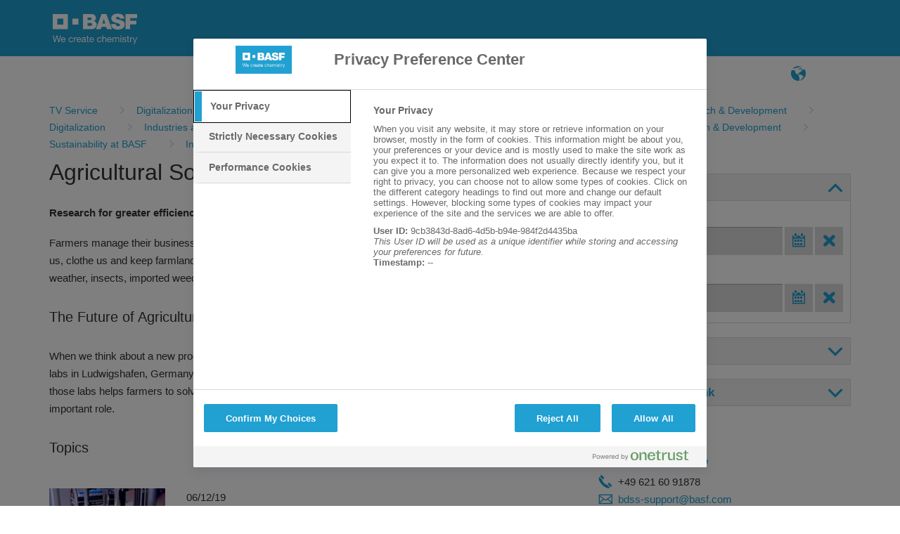

--- FILE ---
content_type: text/html;charset=iso-8859-1
request_url: https://tvservice.basf.com/portal/basf/en/dt.jsp?setCursor=1_203919_480650&cursorPath=489791%7C481768%7C493612%7C481768%7C481768%7C489791%7C481549%7C493612%7C481549%7C481768%7C493612%7C481549
body_size: 67989
content:
<!DOCTYPE html>
<html lang="en">
<head>
<title>Agricultural&#32;Solutions&#32;-&#32;TV&#32;Service&#32;Portal</title>
<meta http-equiv="X-UA-Compatible" content="IE=edge" />
<meta http-equiv="Content-Type" content="text/html; charset=ISO-8859-1">
<meta name="generator" content="Fasihi Enterprise Portal">
<meta http-equiv="Imagetoolbar" content="no">
<link href="/portal/design/styles/BASF_2016_lightBlue/style.css.jsp?style=BASF_2016_lightBlue&hash=481926914" rel="stylesheet" type="text/css"/><link href="/portal/design/styles/BASF_2016_lightBlue/print.css?style=BASF_2016_lightBlue&hash=438157595" rel="stylesheet" type="text/css" media="print"/>
<script>var activeStyle="BASF_2016_lightBlue";</script>
<script src="/portal/javascript/fep_js.jsp?style=BASF_2016_lightBlue&hash=1158582275" type="text/javascript"></script><script>fep.USER_CSRF_TOKEN='ryFXuVTRjCe_Wlhe84ZqmvhcC1lSDiUnMCTs-YEQkM76vRzUnxk2jGzpuhKSbm9twKte-JpvJjtmbUcKAh2Jy7Ekoa-Z2Hnm';</script>

<script>fep.breakPoints={S:480,M:768,L:992,H:1170};</script>
<meta http-equiv="X-UA-Compatible" content="IE=edge">
<meta name="viewport" content="width=device-width, initial-scale=1, shrink-to-fit=no">
<link rel="icon" type="image/png" href="/portal/design/styles/BASF_2016/images/favicon-16x16.png">
</head>
<body data-did="203919" class="page bodyMaster body1_203919_480650&#32;clientTypeDesktop"><script type="text/javascript">
FEP.oneTrustOptanonAlertBoxClosed = fep.getCookie("OptanonAlertBoxClosed") != null;
FEP.lastOptanonConsent = fep.getCookie("OptanonConsent");

FEP.prototype.optanonWrapper = function()
{ 
	if (fep.getCookie("OptanonAlertBoxClosed") !=null && (fep.url('?'+FEP.lastOptanonConsent).removeParameter("datestamp").getUrl() != fep.url('?'+fep.getCookie('OptanonConsent')).removeParameter("datestamp").getUrl() || FEP.oneTrustOptanonAlertBoxClosed == false))
	{
		FEP.lastOptanonConsent = fep.getCookie("OptanonConsent");
		$j.ajax({
			url: contextPath + '/util/cookiePolicy/refreshExternal.jsp',
			method: 'post',
			contentType: 'application/json',
			success: function(response)
			{
				window.location.reload();
			}
		});
	}
	if (window.fepExternalCookieHandler=='oneTrust')
	{
		var decorateIframesForOneTrust = function()
		{
			trace("decorateIframesForOneTrust");
			var cookieConsentClassPrefix = 'optanon-category-';
			var allIframes = document.querySelectorAll('iframe[data-cookiecategory]');
		
			for (var jj = 0; jj < allIframes.length; jj++)
			{
				var element = allIframes[jj];
				var cookieConsentClass =cookieConsentClassPrefix + element.dataset.cookiecategory;
				if (!element.classList.contains(cookieConsentClass))
				{
					element.classList.add(cookieConsentClass);
					if (element.hasAttribute("data-src"))
					{
						var cookieCategory = element.dataset.cookiecategory;
						if (cookieCategory)
						{
							var newDiv = document.createElement('div');
							//newDiv.setAttribute('style', 'position: absolute; top: 20px; left: 20px; right: 20px; bottom: 20px;');
									
							element.parentNode.replaceChild(newDiv, element);
							var categoryName = Optanon.GetDomainData().Groups.find(function(element){return element['OptanonGroupId'] == cookieCategory;}).GroupName;
							
							var innerHTML = ajaxLoadString(fep.url(contextPath+'/util/cookiePolicy/oneTrust/externalContent.jsp').setParameter('cookieCategory', cookieCategory).setParameter('categoryName', categoryName).getUrl())
							newDiv.innerHTML = "<div style='position:relative;' class='cookieCategorySelector'>"+innerHTML+"</div>";
			
							element.removeAttribute('data-cookiecategory');
							//newDiv.appendChild(element);
							
							var iframeReady = function()
							{
								newDiv.querySelector('.cookieCategorySelector').remove();
							}
							
							var iframeObserver = new MutationObserver(iframeReady);
							iframeObserver.observe(element, {attributes: true, childList: true, subtree: true});
						}
					}
				}
			}
		};
		
		if (!fep.decorateIframesForOneTrustObserver)
		{
			fep.decorateIframesForOneTrustObserver = new MutationObserver(decorateIframesForOneTrust);
			fep.decorateIframesForOneTrustObserver.observe(document, {attributes: false, childList: true, subtree: true});
		}
		
		decorateIframesForOneTrust();
	}
}

window.OptanonWrapper = fep.optanonWrapper;

fep.setInterval(function() 
{
	if (window.OptanonWrapper != fep.optanonWrapper) 
	{
		//trace("set window.OptanonWrapper = fep.optanonWrapper, prev:" + window.OptanonWrapper);
		window.OptanonWrapper = fep.optanonWrapper;
	}
}, 100);
</script>
<script>fep.initBodyLayout();</script>
<div style="position:absolute; z-index:300; width:1px; height:1px;">
	<iframe src="../../util/view/blank.htm" name="loader" id="loader" scrolling="no" width="1" height="1" allowtransparency="true" frameborder="0"></iframe>
</div>
<a name="pagetop"></a>

<div id="pleaseWaitPanel" class="loading" style="display:none;">
    <div id="pleaseWaitPanel_headline">Loading...</div>
    <div id="pleaseWaitPanel_image"></div>
    <div id="pleaseWaitPanel_text">Please&#32;wait</div>
</div>
<script>
	var loadingHeadline_original = "Loading...";
	var loadingText_original = "Please&#32;wait";

	var pwTimer=null;
	beginLoading();
	
</script>
<div id="ContainerPage" class="bgColorC3">
	<div id='LogoLayout' class='fepLayout bgColorA1'>
		<div id='LogoStripeRow' class='fepLayoutRow noSpacing'>
			<div id='LogoCell' class='fepLayoutCell'>
				
<div id="channelId_496106" class="fepFrame&#32;portlet&#32;LogoPortlet&#32;padding" data-handle='496106' data-name='LogoPortlet'  data-portlettoken="q1UvgO1y5oblb8i16TEHI9LaelRuNczb">
	<div class="fepFrameBorder">
	<div class="fepFrameWindow" id="frameHandle_496106">
		
		<div class="fepFrameBody">
			<div class="bannerWrapper" style="text-align:center;" id="banner_496106_0"><IMG SRC="/portal/design/styles/BASF_2016/images/BASF_Logo_Print.svg" ALT="BASF" CLASS="mediaPrint logoBasfPrint">
<A HREF="http://basf.net" ID="LogoScreen"><IMG SRC="/portal/design/styles/BASF_2016/images/BASF_Logo.svg" ALT="BASF" CLASS="mediaScreen logoBasfScreen"></A></div>
			</div>
			</div>
		</div>
		<script> if (fep && fep.addBreakPointResetToElement) fep.addBreakPointResetToElement(document.getElementById('channelId_496106'));</script>
	</div>

			</div>
		</div>
	</div>	
	<header id='HeaderLayout' class='fepLayout bgColorC6 stickyHeader'>
		<div id='HeaderNavigationRow' class='fepLayoutRow noSpacing hideUntilCollapseChecked'>
			<div id='HeaderNavigationPopupButtonCell' class='fepLayoutCell wT-min ha-L'>
				<a class="fepButton formatIconOnly sizeNormal layoutBlank statusEnabled" href="/portal/basf/en/dt.jsp?setCursor=1_203919" id="HeaderNavigationPopupButton" onClick="if(this.className.indexOf('statusDisabled') > -1) return false; else {}" hideFocus="true"><span class="fepIcon&#32;font&#32;icon_navigationMenu" id="HeaderNavigationPopupButton_icon" data-src='navigationMenu'><span class="fepIconInner"></span></span></a>
			</div>
			<div id='SiteTitlePortletCell' class='fepLayoutCell wT-max ha-L'>
<div id="channelId_496099" class="fepFrame&#32;portlet&#32;SiteTitlePortlet&#32;padding&#32;heightFixed" data-handle='496099' data-name='SiteTitlePortlet'  data-portlettoken="okq3mSgUUsZ0fe4CiP860MOomRS4YWbt">
	<div class="fepFrameBorder">
	<div class="fepFrameWindow" id="frameHandle_496099">
		
		<div class="fepFrameBody"><div class="background"></div>

<ul class="menuLevel_1">
<li class="home active"><a class="home active" href="https://tvservice.basf.com/portal/basf/en/dt.jsp"><span class='name'>TV Service</span></a></li></ul>

			</div>
			</div>
		</div>
		<script> if (fep && fep.addBreakPointResetToElement) fep.addBreakPointResetToElement(document.getElementById('channelId_496099'));</script>
	</div>

			</div>
			<div id='NavigationPortletCell' class='fepLayoutCell wT-0 wL-max'>
				<div id="NavigationWrapper">
<div id="channelId_496123" class="fepFrame&#32;portlet&#32;NavigationPortlet&#32;padding&#32;heightFixed" data-handle='496123' data-name='NavigationPortlet'  data-portlettoken="bUoxtyvnfz63JGnvokhhsnxdZXc0jGMf">
	<div class="fepFrameBorder">
	<div class="fepFrameWindow" id="frameHandle_496123">
		
		<div class="fepFrameBody"><div class="background"></div>

<ul class="menuLevel_1">
<li class="home active"><a class="home active" href="https://tvservice.basf.com/portal/basf/en/dt.jsp"><span class="fepIcon&#32;keyIcon_naviIcon_496123&#32;font&#32;icon_home" id="Iwx1PUCv" data-src='home'><span class="fepIconInner"></span></span><span class='name'>TV Service</span></a></li><li class="first firstInLevel did_481419"><a class="first firstInLevel did_481419" href="https://tvservice.basf.com/portal/basf/en/dt.jsp?setCursor=1_481419" target=""  id='496123_481419'><span class='name'>FAQ</span></a></li><li class="last lastInLevel did_481752"><a class="last lastInLevel did_481752" href="https://tvservice.basf.com/portal/basf/en/dt.jsp?setCursor=1_481752" target=""  id='496123_481752'><span class='name'>Search</span></a></li></ul>

			</div>
			</div>
		</div>
		<script> if (fep && fep.addBreakPointResetToElement) fep.addBreakPointResetToElement(document.getElementById('channelId_496123'));</script>
	</div>
</div>
				<a id="NavigationPopupBackButton" href="javascript: void(0)">Back</a>
			</div>
			<div id='LayoutCell_dKqaQPl5' class='fepLayoutCell wT-min'>
					
	<script>new FEP.Menu({id:'Tti3fqbA',layout:'blank'});</script><div class="fepMenu bpResetChild fepMenuLevel layout-blank" id="Tti3fqbA" data-type="toolbar">
	
		
		
	<ul class="alignLeft"><li id='HjkT4AYZ' class='fepMenuItem'><span class='itemContent'>
		
		</span></li><li id='NRYZaykg' class='fepMenuItem'><span class='itemContent'>
		<a class="fepButton formatIconOnly sizeNormal layoutMenu statusEnabled" href="/portal/portlet/navigation/changeLanguage.jsp?pid=203919&language=de&keepParams=setCursor%3D1_203919_480650%26%2338%3BcursorPath%3D489791%257C481768%257C493612%257C481768%257C481768%257C489791%257C481549%257C493612%257C481549%257C481768%257C493612%257C481549" id="languageSwitch496385" title="Language" onClick="if(this.className.indexOf('statusDisabled') > -1) return false; else {}" hideFocus="true"><span class="fepIcon&#32;font&#32;icon_language" id="languageSwitch496385_icon" data-src='language'><span class="fepIconInner"></span></span></a>

		</span></li></ul></div>

					</div>
					
			<div id='HeaderButtonCell' class='fepLayoutCell wT-min'>
				<script>new FEP.Menu({id:'HeaderButtonMenu',layout:'blank',onReady:fep[activeStyle].checkHeaderButtonsCollapse});</script><div class="fepMenu bpResetChild fepMenuLevel layout-blank" id="HeaderButtonMenu" data-type="toolbar">
				<ul class="alignLeft"><li id='dwwHrgAT' class='fepMenuItem'><span class='itemContent'><a class="fepButton formatIconOnly sizeNormal layoutMenu statusEnabled" href="javascript:void(0)" id="LoginPopupButton" title="Log&#32;in" onClick="if(this.className.indexOf('statusDisabled') > -1) return false; else {}" hideFocus="true"><span class="fepIcon&#32;font&#32;icon_key" id="LoginPopupButton_icon" data-src='key'><span class="fepIconInner"></span></span></a></span></li></ul></div>
				<script>new FEP.Menu({id:'HeaderButtonMenuCollapse',layout:'blank'});</script><div class="fepMenu bpResetChild fepMenuLevel layout-blank" id="HeaderButtonMenuCollapse" data-type="toolbar">
					
				<ul class="alignLeft"><li id='SPiDEcSC' class='fepMenuItem'><span class='itemContent'><a class="fepButton formatIconOnly sizeNormal layoutMenu statusEnabled" href="javascript:void(0)" id="HeaderButtonMore" title="more" onClick="if(this.className.indexOf('statusDisabled') > -1) return false; else {fep[activeStyle].showHeaderButtonsContextMenu();}" hideFocus="true"><span class="fepIcon&#32;font&#32;icon_more" id="HeaderButtonMore_icon" data-src='more'><span class="fepIconInner"></span></span></a></span></li></ul></div>
			</div>
		</div>
	</header>
	
	<div id="HeaderPopupWrapper">
		<div id="NavigationPopupWrapper" class="headerPopup bgColorC5">
			<div class="popupLoader"></div>
		</div>
		<div id="LoginWrapper" class="headerPopup bgColorC5">
			
<div id="channelId_496383" class="fepFrame&#32;portlet&#32;LoginPortlet&#32;loginPortletFrame&#32;padding" data-handle='496383' data-name='LoginPortlet'  data-portlettoken="spjXeHAjU5KNhw2U7fuV1Hce3EgBmSEH">
	<div class="fepFrameBorder">
	<div class="fepFrameWindow" id="frameHandle_496383">
		
		<div class="fepFrameBody">
<form id="loginForm_496383" class="loginForm&#32;layout-null" action="/portal/util/authenticate/doLoginAjax.jsp" method="post" enctype="application/x-www-form-urlencoded">

	<div id='Layout_x9w54Em5' class='fepLayout'>
		<div id='LayoutRow_GPzxrKqk' class='fepLayoutRow noSpacing'>
			<div id='LayoutCell_qThUJIrV' class='fepLayoutCell'>
					<div id='Layout_V504WhBF' class='fepLayout alIt-start formLayout'>
						<div id='LayoutRow_COWqHavo' class='fepLayoutRow spacing loginInputRow maxWidth'><div id='LayoutCell_b70vwhjl' class='fepLayoutCell labelInputCell'>
							<label for="loginUserID_496383">Username:</label>
							<input id="loginUserID_496383" type="text" class="loginUserID textbox" name="userID" value="" autocomplete="off">
						</div>
						</div><div id='LayoutRow_eGrJIekx' class='fepLayoutRow spacing loginInputRow maxWidth'><div id='LayoutCell_EHelXF03' class='fepLayoutCell labelInputCell'>
							<label for="loginUserPassword_496383">Password:</label>
							<input class="textbox" id="loginUserPassword_496383" name="userPassword" type="password" autocomplete="off">
						</div>
						</div><div id='LayoutRow_kBpCqrCK' class='fepLayoutRow spacing alIt-center buttonRow loginButtonRow maxWidth'>
						<div id='LayoutCell_nOYV8xDK' class='fepLayoutCell wS-min oS-1 labelInputCell'>
							<a class="fepButton formatTextOnly sizeNormal layoutSpecial statusEnabled" href="javascript:void(0)" id="loginButton_496383" onClick="if(this.className.indexOf('statusDisabled') > -1) return false; else {}" hideFocus="true"><span class='label'>Log&#32;in</span></a>
								
						</div>
						</div>
					</div>
				</div>
				</div>
		<div id='LayoutRow_VLBZ83Ag' class='fepLayoutRow spacingV'>
				<div id='LayoutCell_acNRdfUf' class='fepLayoutCell'>
					<a href="/portal/basf/en/dt.jsp?setCursor=1_481413">Register</a>
				</div>
			</div>
			
	</div>
	<input id="loginGoto_496383" type="hidden" name="goto" value="/portal/basf/en/dt.jsp?setCursor=1_203919_480650&cursorPath=489791%7C481768%7C493612%7C481768%7C481768%7C489791%7C481549%7C493612%7C481549%7C481768%7C493612%7C481549">
	<input id="loginRefererUrl_496383" type="hidden" name="refererUrl" value="/portal/basf/en/dt.jsp?setCursor=1_203919_480650&cursorPath=489791%7C481768%7C493612%7C481768%7C481768%7C489791%7C481549%7C493612%7C481549%7C481768%7C493612%7C481549">
	
</form>
<script>
	new FEP.Login({
		portletId: '496383',
		certLoginEnabled: false,
		samlLoginEnabled: false,
		autoFocus: false,
		iFrameUrl: null,
		secureUrl: '/portal/basf/en/dt.jsp?setCursor=1_203919_480650&cursorPath=489791%7C481768%7C493612%7C481768%7C481768%7C489791%7C481549%7C493612%7C481549%7C481768%7C493612%7C481549'
	}, {
		authenticationPleaseWait: "Login\x20\x2D\x20Please\x20wait...",
		insertSmartCardBeforeOpeningBrowser: "Insert\x20the\x20chip\x20card\x20and\x20restart\x20the\x20browser.",
		capsLockIsOn: "Caps\x20Lock\x20key\x20is\x20on",
		pleaseInsertSmartCard: "Insert\x20the\x20chip\x20card.",
		useCertLogin: "Click\x20this\x20button\x20to\x20log\x20in\x20using\x20your\x20smartcard\x20or\x20any\x20other\x20method."
	});
	
	
	
	
	$j(document).ready(function() 
	{
		
	});
</script>

			</div>
			</div>
		</div>
		<script> if (fep && fep.addBreakPointResetToElement) fep.addBreakPointResetToElement(document.getElementById('channelId_496383'));</script>
	</div>

		</div>		
	</div><div id='channelId_496369' class='fepLayout container' data-handle="496369" data-parent-handle="203919" data-name="ContainerContent"><div id='LayoutRow_CFMAgJ5j' class='fepLayoutRow spacing containerRow' style=""><div id='LayoutCell_vxrO1nHq' class='fepLayoutCell containerCell empty occupied' style=""><style>
.mainTeaserContainer {
	height:100%;
}
.mainTeaserContainer .textContainer 
{
	display:inline-block;
	vertical-align:top;
	margin:10px 10px 0 10px; 
	padding-bottom:20px;
}

#resultLayout .fepLayoutRow + .fepLayoutRow
{
    padding-top: 7px;
    border-top: 1px solid #DCDCDC;
}

.fepLayout.slider{
	min-height: auto!important;
}

.mainTeaserBgImage {
    background-size: cover;
    background-position: center center ;
}

.mainTeaserContainer .textContainer a 
{
 	color: #FFFFFF;
}
.mainTeaserContainer .imageContainer 
{
	width:100%!important;
	height:170px!important;
	display:block;
	vertical-align:top;
	overflow:hidden;
}
.introContainer div.statisticPanel {
	margin-top:3px;
	text-align:right;
}
.topicsTeaserContainer {
	margin-top:10px;
}
.topicsTeaserContainer .textContainer 
{
	min-height:80px;
	display:inline-block;
	vertical-align:top;
}
.topicsTeaserContainer .imageContainer 
{
	width:170px;
	height:80px;
	display:inline-block;
	vertical-align:top;
	overflow:hidden;
	margin-right:20px;
}
.topicsTeaserContainer .additionalTextContainer 
{
	margin-top:5px;
}

.topicsTeaserContainer .additionalTextContainer .clipType
{
	display:inline-block;
	margin-right:20px;
}

.clipsTeaserContainer {
	margin-top:10px;
}
.clipsTeaserContainer .textContainer 
{
	min-height:170px;
	display:inline-block;
	vertical-align:top;
}
.clipsTeaserContainer .imageContainer 
{
	width:170px;
	height:170px;
	display:inline-block;
	vertical-align:top;
	overflow:hidden;
	margin-right:20px;
}
.clipsTeaserContainer .additionalTextContainer 
{
	margin-top:10px;
}
.clipDetailsDiv {
	margin-top:10px;
}
.clipDetailsColDiv .infoCol,.clipDetailsColDiv .infoCol2 {
	display:inline-block;
	vertical-align:top;
}
.clipDetailsColDiv .infoCol {
	width:325px;
	margin-right:25px;
}
.clipDetailsColDiv .infoCol2 {
	width:150px;
}
.clipFotosDiv {
	height:80px;
	margin-top:10px;	
	position: relative;
	overflow: hidden;
}
.clipFotosDiv img {
	margin-left:10px;
	margin-right:0 !important;
}
.clipFotosDiv img.firstInRow {
	margin-left:0;
}

.clipFotosContainer {
	overflow-y:hidden;
	overflow-x:auto;
	position: relative;
}
.clipFotosScroller {
	white-space:nowrap;
}
.clipFotosDiv .scrollArrowLeft,
.clipFotosDiv .scrollArrowRight {
	width: 30px;
	height: 80px;
	background: #fff;
	background-size: 75%;
	opacity: 0.8;
	position: absolute;
	overflow: hidden;
	cursor: pointer;
}
.clipFotosDiv .scrollArrowLeft {
	left: 0px;
	top: 0px;
	-webkit-box-shadow: -5px 0px 5px 10px #ccc;
	-moz-box-shadow: -5px 0px 5px 10px #ccc;
	box-shadow: -5px 0px 5px 10px #ccc;
}
.clipFotosDiv .scrollArrowRight {
	right: 0px;
	top: 0px;
	-webkit-box-shadow: 5px 0px 5px 10px #ccc;
	-moz-box-shadow: 5px 0px 5px 10px #ccc;
	box-shadow: 5px 0px 5px 10px #ccc;
}

.clipFotosDiv .arrowLeft,
.clipFotosDiv .arrowRight {
	position: absolute;
	top: 40%;
    width: 15px;
    height: 15px;
}
.clipFotosDiv .arrowLeft {
	left: 10px;
    border-top:5px solid #21A0D2; 
    border-left:5px solid #21A0D2;
    -ms-transform:rotate(-45deg);
    -moz-transform:rotate(-45deg);
    -webkit-transform:rotate(-45deg);
    transform:rotate(-45deg);
}
.clipFotosDiv .arrowRight {
    border-top:5px solid #21A0D2; 
    border-right:5px solid #21A0D2;
    -ms-transform:rotate(45deg);
    -moz-transform:rotate(45deg);
    -webkit-transform:rotate(45deg);
    transform:rotate(45deg);
}

.listTeasersHeader div.sectionInfo {
	background-color:transparent !important;
	margin-top:10px !important;
}



	.listTeasersHeadFunctions {
		height:80px;
	}
	.listTeasersHeadline {
		margin-bottom:10px;
	}

@media (max-width: 539px) {
	.imageContainer {
		width: 100% !important;
		height: auto !important;
		margin-right: 0 !important;
		margin-bottom: 10px;
	}
	.textContainer {
		margin: 0 5px 10px 5px !important;
		width: calc(100% - 10px) !important;
	}
}

</style>

<div id="channelId_496372" class="fepFrame&#32;portlet&#32;ContainerContent&#32;padding" data-handle='496372' data-name='TVSERVICE'  data-portlettoken="xz07jllBD2Z9N1asZxkTURkSScudxzZ4">
	<div class="fepFrameBorder">
	<div class="fepFrameWindow" id="frameHandle_496372">
		
		<div class="fepFrameBody">

<style>
   
   .tv-service-bc {
	margin-right:15px;
   }
   
</style>

<div class="BreadcrumbPortlet" style="margin:0 0 10px 0">
	<ul style="max-width: 100%;display:block;white-space: normal">
		<li style="display:inline!important;">
		  	  <a  href='/portal/basf/en/dt.jsp?setCursor=1_203919'">
					<span class="first tv-service-bc" style="matgin:0 6px">TV&#32;Service</span>
			   </a>
			</li><li style="display:inline!important;">
		  	  <a  href='/portal/basf/en/dt.jsp?setCursor=1_203919_489791&cursorPath='">
					<span class="tv-service-bc" style="matgin:0 6px">Digitalization</span>
			   </a>
			</li><li style="display:inline!important;">
		  	  <a  href='/portal/basf/en/dt.jsp?setCursor=1_203919_481768&cursorPath=489791'">
					<span class="tv-service-bc" style="matgin:0 6px">Research&#32;&#38;&#32;Development</span>
			   </a>
			</li><li style="display:inline!important;">
		  	  <a  href='/portal/basf/en/dt.jsp?setCursor=1_203919_493612&cursorPath=489791%7C481768'">
					<span class="tv-service-bc" style="matgin:0 6px">Sustainability&#32;at&#32;BASF</span>
			   </a>
			</li><li style="display:inline!important;">
		  	  <a  href='/portal/basf/en/dt.jsp?setCursor=1_203919_481768&cursorPath=489791%7C481768%7C493612'">
					<span class="tv-service-bc" style="matgin:0 6px">Research&#32;&#38;&#32;Development</span>
			   </a>
			</li><li style="display:inline!important;">
		  	  <a  href='/portal/basf/en/dt.jsp?setCursor=1_203919_481768&cursorPath=489791%7C481768%7C493612%7C481768'">
					<span class="tv-service-bc" style="matgin:0 6px">Research&#32;&#38;&#32;Development</span>
			   </a>
			</li><li style="display:inline!important;">
		  	  <a  href='/portal/basf/en/dt.jsp?setCursor=1_203919_489791&cursorPath=489791%7C481768%7C493612%7C481768%7C481768'">
					<span class="tv-service-bc" style="matgin:0 6px">Digitalization</span>
			   </a>
			</li><li style="display:inline!important;">
		  	  <a  href='/portal/basf/en/dt.jsp?setCursor=1_203919_481549&cursorPath=489791%7C481768%7C493612%7C481768%7C481768%7C489791'">
					<span class="tv-service-bc" style="matgin:0 6px">Industries&#32;and&#32;Fields&#32;of&#32;Application</span>
			   </a>
			</li><li style="display:inline!important;">
		  	  <a  href='/portal/basf/en/dt.jsp?setCursor=1_203919_493612&cursorPath=489791%7C481768%7C493612%7C481768%7C481768%7C489791%7C481549'">
					<span class="tv-service-bc" style="matgin:0 6px">Sustainability&#32;at&#32;BASF</span>
			   </a>
			</li><li style="display:inline!important;">
		  	  <a  href='/portal/basf/en/dt.jsp?setCursor=1_203919_481549&cursorPath=489791%7C481768%7C493612%7C481768%7C481768%7C489791%7C481549%7C493612'">
					<span class="tv-service-bc" style="matgin:0 6px">Industries&#32;and&#32;Fields&#32;of&#32;Application</span>
			   </a>
			</li><li style="display:inline!important;">
		  	  <a  href='/portal/basf/en/dt.jsp?setCursor=1_203919_481768&cursorPath=489791%7C481768%7C493612%7C481768%7C481768%7C489791%7C481549%7C493612%7C481549'">
					<span class="tv-service-bc" style="matgin:0 6px">Research&#32;&#38;&#32;Development</span>
			   </a>
			</li><li style="display:inline!important;">
		  	  <a  href='/portal/basf/en/dt.jsp?setCursor=1_203919_493612&cursorPath=489791%7C481768%7C493612%7C481768%7C481768%7C489791%7C481549%7C493612%7C481549%7C481768'">
					<span class="tv-service-bc" style="matgin:0 6px">Sustainability&#32;at&#32;BASF</span>
			   </a>
			</li><li style="display:inline!important;">
		  	  <a  href='/portal/basf/en/dt.jsp?setCursor=1_203919_481549&cursorPath=489791%7C481768%7C493612%7C481768%7C481768%7C489791%7C481549%7C493612%7C481549%7C481768%7C493612'">
					<span class="tv-service-bc" style="matgin:0 6px">Industries&#32;and&#32;Fields&#32;of&#32;Application</span>
			   </a>
			</li><li style="display:inline!important;">
		  	  <a  ">
					<span class="tv-service-bc" style="matgin:0 6px">Agricultural&#32;Solutions</span>
			   </a>
			</li>
	</ul>
</div>

	
		<div id='Layout_ipMz8zCh' class='fepLayout'>
			<div id='LayoutRow_mlylTyF5' class='fepLayoutRow spacing'>
				<div id='LayoutCell_hSprcFIY' class='fepLayoutCell wS-12 wM-8 oS-2 oM-1'>							
					<div class="content introContainer">
										
										<h1>Agricultural&#32;Solutions</h1>
										<h4>Research&#32;for&#32;greater&#32;efficiency&#32;in&#32;agriculture</h4>
										<P>Farmers manage their businesses in a complex, uncertain environment. And we all rely on their success: to feed us, clothe us and keep farmland healthy for the next generation. But a lot of factors can decimate yields: bad weather, insects, imported weeds and resistance to crop protection products.</P>

<H2>The Future of Agriculture</H2>

<P>When we think about a new product or service, we try to keep all of this in mind. It&#8217;s a long way from our chemistry labs in Ludwigshafen, Germany, to a soybean farm in Brazil or a wheat field in Canada. The work that is done in those labs helps farmers to solve real problems, season after season. And our Crop Protection products play an important role.</P>

										<div class="statisticPanel"></div>
									</div>
									<div class="listTeasersHeader">
						<div class="listTeasersHeadline"><h2>Topics</h2></div>				
						</div>
						
						<div id='resultLayout' class='fepLayout'>
						
										<div id='LayoutRow_OqlxQbEm' class='fepLayoutRow spacing'>
											<div id='LayoutCell_optj6kWR' class='fepLayoutCell wT-12 wS-4 wM-3 imageCell'>
												<div class="responsiveImageWrapper">
												<a href="/portal/basf/en/dt.jsp?setCursor=1_203919_494622&cursorPath=489791%7C481768%7C493612%7C481768%7C481768%7C489791%7C481549%7C493612%7C481549%7C481768%7C493612%7C481549%7C480650"><img src="/portal/load/fid494631/BASF%20Footage%20AP%20Robotic%20T00.jpg" /></a>													
												</div>
											</div>
											<div id='LayoutCell_GrJMUaKz' class='fepLayoutCell wT-12 wS-8 wM-9 newsList'>
												<div class="date">06/12/19</div>
												<a href="/portal/basf/en/dt.jsp?setCursor=1_203919_494622&cursorPath=489791%7C481768%7C493612%7C481768%7C481768%7C489791%7C481549%7C493612%7C481549%7C481768%7C493612%7C481549%7C480650"><h3>Digitization&#32;in&#32;Crop&#32;Protection&#32;research</h3></a>
												<div class="text">Crop&#32;Protection&#32;research&#32;is&#32;time-consuming&#32;and&#32;expensive.&#32;...</div>
											</div>
										</div>		
									
										<div id='LayoutRow_SRgm229m' class='fepLayoutRow spacing'>
											<div id='LayoutCell_xpSplObC' class='fepLayoutCell wT-12 wS-4 wM-3 imageCell'>
												<div class="responsiveImageWrapper">
												<a href="/portal/basf/en/dt.jsp?setCursor=1_203919_485273&cursorPath=489791%7C481768%7C493612%7C481768%7C481768%7C489791%7C481549%7C493612%7C481549%7C481768%7C493612%7C481549%7C480650"><img src="/portal/load/fid485274/croptopic.jpg" /></a>													
												</div>
											</div>
											<div id='LayoutCell_Mw3hA9GN' class='fepLayoutCell wT-12 wS-8 wM-9 newsList'>
												<div class="date">11/17/16</div>
												<a href="/portal/basf/en/dt.jsp?setCursor=1_203919_485273&cursorPath=489791%7C481768%7C493612%7C481768%7C481768%7C489791%7C481549%7C493612%7C481549%7C481768%7C493612%7C481549%7C480650"><h3>The&#32;Future&#32;of&#32;Agriculture</h3></a>
												<div class="text">Research&#32;for&#32;greater&#32;efficiency&#32;in&#32;agriculture.<br>By&#32;2050,&#32;...</div>
											</div>
										</div>		
									
										<div id='LayoutRow_HESO41sx' class='fepLayoutRow spacing'>
											<div id='LayoutCell_k6UptY1Z' class='fepLayoutCell wT-12 wS-4 wM-3 imageCell'>
												<div class="responsiveImageWrapper">
												<a href="/portal/basf/en/dt.jsp?setCursor=1_203919_485410&cursorPath=489791%7C481768%7C493612%7C481768%7C481768%7C489791%7C481549%7C493612%7C481549%7C481768%7C493612%7C481549%7C480650"><img src="/portal/load/fid485411/BASF_Plant_Health_Thema.jpg" /></a>													
												</div>
											</div>
											<div id='LayoutCell_pWBk9zlQ' class='fepLayoutCell wT-12 wS-8 wM-9 newsList'>
												<div class="date">11/22/16</div>
												<a href="/portal/basf/en/dt.jsp?setCursor=1_203919_485410&cursorPath=489791%7C481768%7C493612%7C481768%7C481768%7C489791%7C481549%7C493612%7C481549%7C481768%7C493612%7C481549%7C480650"><h3>Plant&#32;Health</h3></a>
												<div class="text">One&#32;challenge&#32;for&#32;sustainable&#32;development&#32;is&#32;ensuring&#32;...</div>
											</div>
										</div>		
									
										<div id='LayoutRow_z3qY3Yzt' class='fepLayoutRow spacing'>
											<div id='LayoutCell_FaEkOlRZ' class='fepLayoutCell wT-12 wS-4 wM-3 imageCell'>
												<div class="responsiveImageWrapper">
												<a href="/portal/basf/en/dt.jsp?setCursor=1_203919_485436&cursorPath=489791%7C481768%7C493612%7C481768%7C481768%7C489791%7C481549%7C493612%7C481549%7C481768%7C493612%7C481549%7C480650"><img src="/portal/load/fid485437/BASF_Plant_Science_Thema.jpg" /></a>													
												</div>
											</div>
											<div id='LayoutCell_iWde1q63' class='fepLayoutCell wT-12 wS-8 wM-9 newsList'>
												<div class="date">11/22/16</div>
												<a href="/portal/basf/en/dt.jsp?setCursor=1_203919_485436&cursorPath=489791%7C481768%7C493612%7C481768%7C481768%7C489791%7C481549%7C493612%7C481549%7C481768%7C493612%7C481549%7C480650"><h3>BASF&#32;Plant&#32;Science</h3></a>
												<div class="text">BASF&#32;Plant&#32;Science&#32;is&#32;one&#32;of&#32;the&#32;world&#8217;s&#32;leading&#32;companies&#32;...</div>
											</div>
										</div>		
									
										<div id='LayoutRow_d5Ce0bLZ' class='fepLayoutRow spacing'>
											<div id='LayoutCell_ZhoTbfIQ' class='fepLayoutCell wT-12 wS-4 wM-3 imageCell'>
												<div class="responsiveImageWrapper">
												<a href="/portal/basf/en/dt.jsp?setCursor=1_203919_497651&cursorPath=489791%7C481768%7C493612%7C481768%7C481768%7C489791%7C481549%7C493612%7C481549%7C481768%7C493612%7C481549%7C480650"><img src="/portal/load/fid497652/BASF%20XEMIUM%20T00.jpg" /></a>													
												</div>
											</div>
											<div id='LayoutCell_M6HLKAGB' class='fepLayoutCell wT-12 wS-8 wM-9 newsList'>
												<div class="date">09/19/19</div>
												<a href="/portal/basf/en/dt.jsp?setCursor=1_203919_497651&cursorPath=489791%7C481768%7C493612%7C481768%7C481768%7C489791%7C481549%7C493612%7C481549%7C481768%7C493612%7C481549%7C480650"><h3>Xemium&#174;&#32;&#8211;&#32;Fungicide&#32;with&#32;Long-Term&#32;Effect</h3></a>
												<div class="text">BASF&#8217;s&#32;innovative&#32;fungicide&#32;Xemium&#174;&#32;moves&#32;throughout&#32;the&#32;...</div>
											</div>
										</div>		
									
										<div id='LayoutRow_ZHi4ZaIF' class='fepLayoutRow spacing'>
											<div id='LayoutCell_w1h7s5C6' class='fepLayoutCell wT-12 wS-4 wM-3 imageCell'>
												<div class="responsiveImageWrapper">
												<a href="/portal/basf/en/dt.jsp?setCursor=1_203919_497653&cursorPath=489791%7C481768%7C493612%7C481768%7C481768%7C489791%7C481549%7C493612%7C481549%7C481768%7C493612%7C481549%7C480650"><img src="/portal/load/fid497655/BASF_Lerchenbrot_T00.jpg" /></a>													
												</div>
											</div>
											<div id='LayoutCell_oDgYwGFH' class='fepLayoutCell wT-12 wS-8 wM-9 newsList'>
												<div class="date">10/27/19</div>
												<a href="/portal/basf/en/dt.jsp?setCursor=1_203919_497653&cursorPath=489791%7C481768%7C493612%7C481768%7C481768%7C489791%7C481549%7C493612%7C481549%7C481768%7C493612%7C481549%7C480650"><h3>Projekt&#32;&#8222;Lerchenbrot&#8220;&#32;&#40;only&#32;german&#41;</h3></a>
												<div class="text">&#40;Only&#32;german&#41;&#32;Mit&#32;&#8222;Lerchenfeldern&#8220;&#32;setzen&#32;Landwirte&#32;ein&#32;...</div>
											</div>
										</div>		
									
						</div>
						<div>
								
<script>
	$j(function() {
		var paginator = FEP.Paginator.get('paginator_jK9QJq8c');
		paginator.isJsListener = false;
		paginator.totalResultsCount = 6;
		paginator.totalPages = 1;
		paginator.reloadUrl = '/portal/basf/en/dt.jsp?setCursor=1_203919_480650&cursorPath=489791%7C481768%7C493612%7C481768%7C481768%7C489791%7C481549%7C493612%7C481549%7C481768%7C493612%7C481549';
		paginator.pageRequestParam = 'page';
		paginator.resultsPerPageRequestParam = 'resultsPerPage';
	});
</script>
<fieldset id="paginator_jK9QJq8c" class="paginator paginator-showResultsPerPage" style="width:100%;">
	<div>
        <div class="pageNavigation">
            <span class="firstPage"><a class="fepButton keyButton_first formatIconOnly sizeNormal layoutDefault statusDisabled" href="javascript:void(0)" id="GFrvRYV7" title="first&#32;page" onClick="if(this.className.indexOf('statusDisabled') > -1) return false; else {FEP.Paginator.getClosest(this).setPage(1);}" hideFocus="true"><span class="fepIcon&#32;font&#32;icon_first" id="GFrvRYV7_icon" data-src='first'><span class="fepIconInner"></span></span></a></span>
            <span class="previousPage"><a class="fepButton keyButton_back formatIconOnly sizeNormal layoutDefault statusDisabled" href="javascript:void(0)" id="mIAHeHKm" title="previous&#32;page" onClick="if(this.className.indexOf('statusDisabled') > -1) return false; else {FEP.Paginator.getClosest(this).goToPrevPage();}" hideFocus="true"><span class="fepIcon&#32;font&#32;icon_back" id="mIAHeHKm_icon" data-src='back'><span class="fepIconInner"></span></span></a></span>
            
            <span class="pageXfromY" style="line-height: 22px;">
                <span>Page&nbsp;</span>
                <select id="paginator_jK9QJq8c_page" class="textbox" onchange="FEP.Paginator.getClosest(this).setPage(this.options[this.selectedIndex].value);">
                    <option selected="selected">1</option>
                </select>
				<span class="currentPage displayNone" >1</span>
                <span>&nbsp;of&nbsp;</span>
                <span class="totalPages">1</span>
            </span>
            
            <span class="nextPage"><a class="fepButton keyButton_forward formatIconOnly sizeNormal layoutDefault statusDisabled" href="javascript:void(0)" id="hhTCBjxn" title="next&#32;page" onClick="if(this.className.indexOf('statusDisabled') > -1) return false; else {FEP.Paginator.getClosest(this).goToNextPage();}" hideFocus="true"><span class="fepIcon&#32;font&#32;icon_forward" id="hhTCBjxn_icon" data-src='forward'><span class="fepIconInner"></span></span></a></span>
            <span class="lastPage"><a class="fepButton keyButton_last formatIconOnly sizeNormal layoutDefault statusDisabled" href="javascript:void(0)" id="AD13RMmG" title="last&#32;page" onClick="if(this.className.indexOf('statusDisabled') > -1) return false; else {FEP.Paginator.getClosest(this).setPage($j(this).closest('.paginator').find('select option:last-child').val());}" hideFocus="true"><span class="fepIcon&#32;font&#32;icon_last" id="AD13RMmG_icon" data-src='last'><span class="fepIconInner"></span></span></a></span>
        </div>
        	<div class="resultsDetails">
        		<span>Results 1 - 6 of 6</span>
        	</div>
        <div class="resultsPerPage">
            <span class="text">Results&#32;per&#32;page:</span>
            
            <select id="paginator_jK9QJq8c_resultsPerPage" class="textbox" onchange="FEP.Paginator.getClosest(this).setResultsPerPage(this.options[this.selectedIndex].value);" title="Results&#32;per&#32;page">
                <option value="10" selected="selected">10</option>
                <option value="25">25</option>
                <option value="50">50</option>
                <option value="100">100</option>
                <option value="0">All</option>
            </select>
        </div>
	</div>
</fieldset>
						</div>
					
				</div>
				<div id='LayoutCell_DBYO9DIE' class='fepLayoutCell wS-12 wM-4 oS-1 oM-2'>
					
<div style="width:100%">
	<div style="width:100%;margin-top:20px">
		
<div id="fepExpander_CPIZZEGa" class="fepExpander open layout-box" animated="true" callback="null" onOpen="null" onClose="null" rememberState="false" jsListener="false">
	<div class="fepExpanderHeader ">
		<a class="fepExpanderTrigger" onClick="onFepExpanderClicked($j(this), ''); return false;"><span class="fepExpanderIcon"><span class="fepIcon&#32;font&#32;icon_slideUp" id="fepExpander_CPIZZEGa_icon" data-src='slideUp'><span class="fepIconInner"></span></span></span><span class='fepExpanderLabel'>Date</span></a>
		<div class="fepExpanderClear"></div>
	</div>
	<div id="fepExpander_CPIZZEGa_content" class="fepExpanderContent ">
		
			<div id='Layout_uK8r2g5z' class='fepLayout formLayout'>
				<div id='LayoutRow_s8Qn0ha0' class='fepLayoutRow spacing'>
					<div id='LayoutCell_ssSXOugk' class='fepLayoutCell wT-12 labelInputCell'>
						<label>From</label>
						<span id="fepDatePicker_SCFvmZ_span" class="fepUi fepDatePicker fepTimePicker12HourFormat" style="width:100%;">
 
	<span class="fepUiRow">
        <span class="fepUiInput">
            <input
	             onClick="getTopParent().fepDatePicker_SCFvmZ_datePicker.toggle(getTopParent().fepDatePicker_SCFvmZ_datePicker.onClick); return false;" data-disableweekends="false" data-weeknumbersvisible="true" data-timevisible="false" data-timezone="Europe&#47;Berlin" data-UNItimezone="Central&#32;European&#32;Time" data-locale="en"
	            class="textbox textboxReadonly textboxClickable" 
	            readonly="readonly" id="fepDatePicker_SCFvmZ"
	            type="text"
	            name="fepDatePicker_SCFvmZ" 
	            value="" 
	            title="&#32;Central&#32;European&#32;Time"/>
            <input id="fepDatePicker_SCFvmZ_format" type="hidden" name="fepDatePicker_SCFvmZ_format" value="MM&#47;dd&#47;yy"/>
            <input id="fepDatePicker_SCFvmZ_millis" type="hidden" name="fepDatePicker_SCFvmZ_millis" value="" />
        </span>
        <span class="fepUiButtons"><a class="fepButton formatIconOnly sizeSmall layoutDefault statusEnabled" href="javascript:void(0)" id="fepDatePicker_SCFvmZ_select" title="Select&#32;date" onClick="if(this.className.indexOf('statusDisabled') > -1) return false; else {getTopParent().fepDatePicker_SCFvmZ_datePicker.toggle(getTopParent().fepDatePicker_SCFvmZ_datePicker.onClick); return false;}" hideFocus="true"><span class="fepIcon&#32;font&#32;icon_datePicker" id="fepDatePicker_SCFvmZ_select_icon" data-src='datePicker'><span class="fepIconInner"></span></span></a><a class="fepButton formatIconOnly sizeSmall layoutDefault statusEnabled" href="javascript:void(0)" id="fepDatePicker_SCFvmZ_clear" title="Delete&#32;date" onClick="if(this.className.indexOf('statusDisabled') > -1) return false; else {getTopParent().fepDatePicker_SCFvmZ_datePicker.clear(); getTopParent().fepDatePicker_SCFvmZ_datePicker._updated(); return false;}" hideFocus="true"><span class="fepIcon&#32;font&#32;icon_clear" id="fepDatePicker_SCFvmZ_clear_icon" data-src='clear'><span class="fepIconInner"></span></span></a></span>
        </span>
</span><script>
	getTopParent().fepDatePicker_SCFvmZ_datePicker = new FepDatePicker('fepDatePicker_SCFvmZ');
	getTopParent().fepDatePicker_SCFvmZ_datePicker.jsListener = false;
				getTopParent().fepDatePicker_SCFvmZ_datePicker.onClick = function(){}.bind(getTopParent().fepDatePicker_SCFvmZ_datePicker);
				getTopParent().fepDatePicker_SCFvmZ_datePicker.onUpdate = function(){setFromDate(getTopParent().fepDatePicker_SCFvmZ_datePicker);}.bind(getTopParent().fepDatePicker_SCFvmZ_datePicker);
				getTopParent().fepDatePicker_SCFvmZ_datePicker.onSelect = function(){}.bind(getTopParent().fepDatePicker_SCFvmZ_datePicker);
				getTopParent().fepDatePicker_SCFvmZ_datePicker.onClose = function(){}.bind(getTopParent().fepDatePicker_SCFvmZ_datePicker);</script>
					</div>
					<div id='LayoutCell_sJzTW4Pv' class='fepLayoutCell wT-12 labelInputCell'>
						<label>Until</label>
						<span id="fepDatePicker_yNmHjS_span" class="fepUi fepDatePicker fepTimePicker12HourFormat" style="width:100%;">
 
	<span class="fepUiRow">
        <span class="fepUiInput">
            <input
	             onClick="getTopParent().fepDatePicker_yNmHjS_datePicker.toggle(getTopParent().fepDatePicker_yNmHjS_datePicker.onClick); return false;" data-disableweekends="false" data-weeknumbersvisible="true" data-timevisible="false" data-timezone="Europe&#47;Berlin" data-UNItimezone="Central&#32;European&#32;Time" data-locale="en"
	            class="textbox textboxReadonly textboxClickable" 
	            readonly="readonly" id="fepDatePicker_yNmHjS"
	            type="text"
	            name="fepDatePicker_yNmHjS" 
	            value="" 
	            title="&#32;Central&#32;European&#32;Time"/>
            <input id="fepDatePicker_yNmHjS_format" type="hidden" name="fepDatePicker_yNmHjS_format" value="MM&#47;dd&#47;yy"/>
            <input id="fepDatePicker_yNmHjS_millis" type="hidden" name="fepDatePicker_yNmHjS_millis" value="" />
        </span>
        <span class="fepUiButtons"><a class="fepButton formatIconOnly sizeSmall layoutDefault statusEnabled" href="javascript:void(0)" id="fepDatePicker_yNmHjS_select" title="Select&#32;date" onClick="if(this.className.indexOf('statusDisabled') > -1) return false; else {getTopParent().fepDatePicker_yNmHjS_datePicker.toggle(getTopParent().fepDatePicker_yNmHjS_datePicker.onClick); return false;}" hideFocus="true"><span class="fepIcon&#32;font&#32;icon_datePicker" id="fepDatePicker_yNmHjS_select_icon" data-src='datePicker'><span class="fepIconInner"></span></span></a><a class="fepButton formatIconOnly sizeSmall layoutDefault statusEnabled" href="javascript:void(0)" id="fepDatePicker_yNmHjS_clear" title="Delete&#32;date" onClick="if(this.className.indexOf('statusDisabled') > -1) return false; else {getTopParent().fepDatePicker_yNmHjS_datePicker.clear(); getTopParent().fepDatePicker_yNmHjS_datePicker._updated(); return false;}" hideFocus="true"><span class="fepIcon&#32;font&#32;icon_clear" id="fepDatePicker_yNmHjS_clear_icon" data-src='clear'><span class="fepIconInner"></span></span></a></span>
        </span>
</span><script>
	getTopParent().fepDatePicker_yNmHjS_datePicker = new FepDatePicker('fepDatePicker_yNmHjS');
	getTopParent().fepDatePicker_yNmHjS_datePicker.jsListener = false;
				getTopParent().fepDatePicker_yNmHjS_datePicker.onClick = function(){}.bind(getTopParent().fepDatePicker_yNmHjS_datePicker);
				getTopParent().fepDatePicker_yNmHjS_datePicker.onUpdate = function(){setUntilDate(getTopParent().fepDatePicker_yNmHjS_datePicker);}.bind(getTopParent().fepDatePicker_yNmHjS_datePicker);
				getTopParent().fepDatePicker_yNmHjS_datePicker.onSelect = function(){}.bind(getTopParent().fepDatePicker_yNmHjS_datePicker);
				getTopParent().fepDatePicker_yNmHjS_datePicker.onClose = function(){}.bind(getTopParent().fepDatePicker_yNmHjS_datePicker);</script>
					</div>
				</div>
			</div>	
		<script>
			function setFromDate(value) 
			{
				var url = fep.url('/portal/basf/en/dt.jsp?setCursor=1_203919_480650&cursorPath=489791%7C481768%7C493612%7C481768%7C481768%7C489791%7C481549%7C493612%7C481549%7C481768%7C493612%7C481549');
				console.log(value);
				var date = value.getDate() ?  value.getDate().getTime() : null;							
				if(date)
				{
				 	url.setParameter("fromDate",date);
				}
				else 
				{
					url.removeParameter("fromDate");
				}
				
			 	window.location.href= url.getUrl(false);
			}
		
			function setUntilDate(value) 
			{
				var url = fep.url('/portal/basf/en/dt.jsp?setCursor=1_203919_480650&cursorPath=489791%7C481768%7C493612%7C481768%7C481768%7C489791%7C481549%7C493612%7C481549%7C481768%7C493612%7C481549');
				var date = value.getDate() ?  value.getDate().getTime() : null;							
				if(date)
				{
				 	url.setParameter("untilDate",date);
				}
				else 
				{
					url.removeParameter("untilDate");
				}
				
			 	window.location.href= url.getUrl(false);
			}
		
		</script>	
				
	</div>
</div>
	</div>
	<div style="width:100%;margin-top:20px">
		
<div id="fepExpander_m5nmVHzK" class="fepExpander closed layout-box" animated="true" callback="null" onOpen="null" onClose="null" rememberState="false" jsListener="false">
	<div class="fepExpanderHeader ">
		<a class="fepExpanderTrigger" onClick="onFepExpanderClicked($j(this), ''); return false;"><span class="fepExpanderIcon"><span class="fepIcon&#32;font&#32;icon_slideDown" id="fepExpander_m5nmVHzK_icon" data-src='slideDown'><span class="fepIconInner"></span></span></span><span class='fepExpanderLabel'>Order</span></a>
		<div class="fepExpanderClear"></div>
	</div>
	<div id="fepExpander_m5nmVHzK_content" class="fepExpanderContent ">
		
			<div id='Layout_n56g2gm4' class='fepLayout formLayout'>
				<div id='LayoutRow_OEL3eiyS' class='fepLayoutRow spacing'>
					<div id='LayoutCell_B0EOdYYh' class='fepLayoutCell wT-12 labelInputCell'>
						<label>Order by</label>
						<select id="sidebar-orderBy">
							<option selected='selected' value="name">Name</option>
							<option value="date">Date</option>
						</select>
					</div>
					<div id='LayoutCell_ajM3SSnv' class='fepLayoutCell wT-12 labelInputCell'>
						<label>Order</label>
						<select id="sidebar-orderByDirection">
							<option selected='selected' value="asc">Ascending</option>
							<option  value="desc">Descending</option>
						</select>																	
					</div>
				</div>
			</div>
			<script>
				function tvService_sort() {
					var orderBy = $j('#sidebar-orderBy').val();
					var direction =  $j('#sidebar-orderByDirection').val();
					console.log(direction);
	
				 	window.location.href='/portal/basf/en/dt.jsp?setCursor=1_203919_480650&cursorPath=489791%7C481768%7C493612%7C481768%7C481768%7C489791%7C481549%7C493612%7C481549%7C481768%7C493612%7C481549'+ (orderBy!='' ? '&sortBy='+toURLParameter(orderBy + " " +direction) : '');
				
				}
				
				$j('#sidebar-orderBy').on('change', function(event) {
					tvService_sort();
				})
				$j('#sidebar-orderByDirection').on('change', function(event) {
					tvService_sort();
				})
			</script>
				
	</div>
</div>
	</div>
	<div style="width:100%;margin-top:20px">
		
<div id="fepExpander_pSlqxtcc" class="fepExpander closed layout-box" animated="true" callback="null" onOpen="null" onClose="null" rememberState="false" jsListener="false">
	<div class="fepExpanderHeader ">
		<a class="fepExpanderTrigger" onClick="onFepExpanderClicked($j(this), ''); return false;"><span class="fepExpanderIcon"><span class="fepIcon&#32;font&#32;icon_slideDown" id="fepExpander_pSlqxtcc_icon" data-src='slideDown'><span class="fepIconInner"></span></span></span><span class='fepExpanderLabel'>Category&#32;quick&#32;link</span></a>
		<div class="fepExpanderClear"></div>
	</div>
	<div id="fepExpander_pSlqxtcc_content" class="fepExpanderContent ">
		
		
			
			<div>
				<a href="">News </a>
			</div>
			<div> 
				<a href="/portal/basf/en/dt.jsp?setCursor=1_203919&topics=all"> Topic Overview </a>
			</div>
			
			<!--  -->
	
		
		
				
<div id="fepExpander_JmloXwzi" class="fepExpander closed" animated="false" callback="null" onOpen="null" onClose="null" rememberState="false" jsListener="false">
	<div class="fepExpanderHeader ">
		<a class="fepExpanderTrigger" onClick="onFepExpanderClicked($j(this), ''); return false;"><span class="fepExpanderIcon"><span class="fepIcon&#32;font&#32;icon_slideRight" id="fepExpander_JmloXwzi_icon" data-src='slideRight'><span class="fepIconInner"></span></span></span><span class='fepExpanderLabel'>News</span></a>
		<div class="fepExpanderClear"></div>
	</div>
	<div id="fepExpander_JmloXwzi_content" class="fepExpanderContent ">
		
					<div><a href="/portal/basf/en/dt.jsp?setCursor=1_203919_489043&cursorPath=%7C489042">News</a></div>
						
	</div>
</div>
			
		
				
<div id="fepExpander_DwNCMJCF" class="fepExpander closed" animated="false" callback="null" onOpen="null" onClose="null" rememberState="false" jsListener="false">
	<div class="fepExpanderHeader ">
		<a class="fepExpanderTrigger" onClick="onFepExpanderClicked($j(this), ''); return false;"><span class="fepExpanderIcon"><span class="fepIcon&#32;font&#32;icon_slideRight" id="fepExpander_DwNCMJCF_icon" data-src='slideRight'><span class="fepIconInner"></span></span></span><span class='fepExpanderLabel'>World-Wide&#32;Locations</span></a>
		<div class="fepExpanderClear"></div>
	</div>
	<div id="fepExpander_DwNCMJCF_content" class="fepExpanderContent ">
		
					<div><a href="/portal/basf/en/dt.jsp?setCursor=1_203919_481465&cursorPath=%7C481464">Europe</a></div><div><a href="/portal/basf/en/dt.jsp?setCursor=1_203919_481515&cursorPath=%7C481464">North&#32;America</a></div><div><a href="/portal/basf/en/dt.jsp?setCursor=1_203919_483640&cursorPath=%7C481464">Asia&#32;Pacific</a></div><div><a href="/portal/basf/en/dt.jsp?setCursor=1_203919_499052&cursorPath=%7C481464">Working&#32;in&#32;times&#32;of&#32;a&#32;pandemic&#32;&#8211;&#32;employee&#32;voices&#32;worldwide</a></div>
						
	</div>
</div>
			
		
				
<div id="fepExpander_gwnJziMA" class="fepExpander closed" animated="false" callback="null" onOpen="null" onClose="null" rememberState="false" jsListener="false">
	<div class="fepExpanderHeader ">
		<a class="fepExpanderTrigger" onClick="onFepExpanderClicked($j(this), ''); return false;"><span class="fepExpanderIcon"><span class="fepIcon&#32;font&#32;icon_slideRight" id="fepExpander_gwnJziMA_icon" data-src='slideRight'><span class="fepIconInner"></span></span></span><span class='fepExpanderLabel'>Industries&#32;and&#32;Fields&#32;of&#32;Application</span></a>
		<div class="fepExpanderClear"></div>
	</div>
	<div id="fepExpander_gwnJziMA_content" class="fepExpanderContent ">
		
					<div><a href="/portal/basf/en/dt.jsp?setCursor=1_203919_480650&cursorPath=%7C481549">Agricultural&#32;Solutions</a></div><div><a href="/portal/basf/en/dt.jsp?setCursor=1_203919_485545&cursorPath=%7C481549">Automotive</a></div><div><a href="/portal/basf/en/dt.jsp?setCursor=1_203919_483791&cursorPath=%7C481549">Chemicals</a></div><div><a href="/portal/basf/en/dt.jsp?setCursor=1_203919_485586&cursorPath=%7C481549">Health</a></div><div><a href="/portal/basf/en/dt.jsp?setCursor=1_203919_490149&cursorPath=%7C481549">Energy</a></div><div><a href="/portal/basf/en/dt.jsp?setCursor=1_203919_490644&cursorPath=%7C481549">Plastics&#32;&#38;&#32;Rubber</a></div><div><a href="/portal/basf/en/dt.jsp?setCursor=1_203919_501826&cursorPath=%7C481549">Sharkskin&#32;Technology&#58;&#32;Improved&#32;aerodynamics&#32;in&#32;aviation</a></div>
						
	</div>
</div>
			
		
				
<div id="fepExpander_rqpkwJZT" class="fepExpander closed" animated="false" callback="null" onOpen="null" onClose="null" rememberState="false" jsListener="false">
	<div class="fepExpanderHeader ">
		<a class="fepExpanderTrigger" onClick="onFepExpanderClicked($j(this), ''); return false;"><span class="fepExpanderIcon"><span class="fepIcon&#32;font&#32;icon_slideRight" id="fepExpander_rqpkwJZT_icon" data-src='slideRight'><span class="fepIconInner"></span></span></span><span class='fepExpanderLabel'>Research&#32;&#38;&#32;Development</span></a>
		<div class="fepExpanderClear"></div>
	</div>
	<div id="fepExpander_rqpkwJZT_content" class="fepExpanderContent ">
		
					<div><a href="/portal/basf/en/dt.jsp?setCursor=1_203919_483897&cursorPath=%7C481768">R&#38;D&#32;Centers&#32;worldwide</a></div><div><a href="/portal/basf/en/dt.jsp?setCursor=1_203919_483969&cursorPath=%7C481768">White&#32;Biotechnology</a></div><div><a href="/portal/basf/en/dt.jsp?setCursor=1_203919_489695&cursorPath=%7C481768">BASF&#32;&#8222;Advanced&#32;Materials&#32;&#38;&#32;Systems&#32;Research&#8221;&#32;&#8211;&#32;Ludwigshafen</a></div><div><a href="/portal/basf/en/dt.jsp?setCursor=1_203919_492296&cursorPath=%7C481768">Energy&#32;Management&#32;</a></div><div><a href="/portal/basf/en/dt.jsp?setCursor=1_203919_493695&cursorPath=%7C481768">Carbon&#32;Management</a></div><div><a href="/portal/basf/en/dt.jsp?setCursor=1_203919_493874&cursorPath=%7C481768">trinamiX</a></div><div><a href="/portal/basf/en/dt.jsp?setCursor=1_203919_499850&cursorPath=%7C481768">Resarch&#32;Center&#32;M400&#32;at&#32;Ludwigshafen&#32;site</a></div><div><a href="/portal/basf/en/dt.jsp?setCursor=1_203919_500101&cursorPath=%7C481768">Biopolymers</a></div><div><a href="/portal/basf/en/dt.jsp?setCursor=1_203919_501863&cursorPath=%7C481768">Successful&#32;start&#32;in&#32;the&#32;new&#32;laboratory&#32;building&#32;of&#32;Analytical&#32;and&#32;Material&#32;Science&#32;in&#32;J534&#32;in&#32;Ludwigshafen</a></div>
						
	</div>
</div>
			
		
				
<div id="fepExpander_HpoXdSog" class="fepExpander closed" animated="false" callback="null" onOpen="null" onClose="null" rememberState="false" jsListener="false">
	<div class="fepExpanderHeader ">
		<a class="fepExpanderTrigger" onClick="onFepExpanderClicked($j(this), ''); return false;"><span class="fepExpanderIcon"><span class="fepIcon&#32;font&#32;icon_slideRight" id="fepExpander_HpoXdSog_icon" data-src='slideRight'><span class="fepIconInner"></span></span></span><span class='fepExpanderLabel'>Digitalization</span></a>
		<div class="fepExpanderClear"></div>
	</div>
	<div id="fepExpander_HpoXdSog_content" class="fepExpanderContent ">
		
					<div><a href="/portal/basf/en/dt.jsp?setCursor=1_203919_489793&cursorPath=%7C489791">QURIOSITY</a></div><div><a href="/portal/basf/en/dt.jsp?setCursor=1_203919_491456&cursorPath=%7C489791">Smart&#32;Manufacturing</a></div><div><a href="/portal/basf/en/dt.jsp?setCursor=1_203919_491458&cursorPath=%7C489791">Digitalization&#32;in&#32;logistics</a></div><div><a href="/portal/basf/en/dt.jsp?setCursor=1_203919_495931&cursorPath=%7C489791">Digitalization&#32;in&#32;production</a></div>
						
	</div>
</div>
			
		
				
<div id="fepExpander_VDkn6lco" class="fepExpander closed" animated="false" callback="null" onOpen="null" onClose="null" rememberState="false" jsListener="false">
	<div class="fepExpanderHeader ">
		<a class="fepExpanderTrigger" onClick="onFepExpanderClicked($j(this), ''); return false;"><span class="fepExpanderIcon"><span class="fepIcon&#32;font&#32;icon_slideRight" id="fepExpander_VDkn6lco_icon" data-src='slideRight'><span class="fepIconInner"></span></span></span><span class='fepExpanderLabel'>Sustainability&#32;at&#32;BASF</span></a>
		<div class="fepExpanderClear"></div>
	</div>
	<div id="fepExpander_VDkn6lco_content" class="fepExpanderContent ">
		
					<div><a href="/portal/basf/en/dt.jsp?setCursor=1_203919_493616&cursorPath=%7C493612">ChemCycling</a></div><div><a href="/portal/basf/en/dt.jsp?setCursor=1_203919_493695&cursorPath=%7C493612">Carbon&#32;Management</a></div><div><a href="/portal/basf/en/dt.jsp?setCursor=1_203919_495928&cursorPath=%7C493612">25&#32;Years&#32;of&#32;Sustainability&#32;at&#32;BASF</a></div><div><a href="/portal/basf/en/dt.jsp?setCursor=1_203919_498409&cursorPath=%7C493612">Circular&#32;Economy&#32;at&#32;BASF</a></div><div><a href="/portal/basf/en/dt.jsp?setCursor=1_203919_499800&cursorPath=%7C493612">Methane&#32;pyrolysis&#32;test&#32;plant&#32;at&#32;the&#32;Ludwigshafen&#32;site</a></div><div><a href="/portal/basf/en/dt.jsp?setCursor=1_203919_500101&cursorPath=%7C493612">Biopolymers</a></div><div><a href="/portal/basf/en/dt.jsp?setCursor=1_203919_500210&cursorPath=%7C493612">Innovations&#32;for&#32;a&#32;sustainable&#32;Chemistry</a></div><div><a href="/portal/basf/en/dt.jsp?setCursor=1_203919_500516&cursorPath=%7C493612">Sustainability&#32;at&#32;BASF</a></div>
						
	</div>
</div>
				
		
				
	</div>
</div>
	</div>
</div>
							<div style="margin-top:20px">
<div id="channelId_496381_Contact_32_person" class="fepFrame&#32;portlet&#32;ContainerContent&#32;contactsPortlet&#32;hasTitleBar&#32;padding" data-handle='496381' data-name='ChannelContact'  data-portlettoken="WTqEOzbTlfdoJKtyMVs9P4wwtAk5ga2z">
	<div class="fepFrameBorder">
		<div class="fepFrameTitleBar">
			<div class="fepFrameTitle">Contact</div>
			<div class="fepFrameInfo"></div>
		</div>
	<div class="fepFrameWindow" id="frameHandle_496381_Contact_32_person">
		
		<div class="fepFrameBody">
<script>
	function openContactAdministration496381_0(did)
	{
		window.open(fep.url().removeAllParameters().setCursor(did).getUrl());
	}
</script>
<style>
.contactsPortlet div.userFotoContainer {
	margin-top:3px;
	margin-right:15px;
	display:inline-block; 
	vertical-align:top;
}
.contactsPortlet div.userInfo {
	width:calc(100% - 90px - 15px);
	display:inline-block;
	vertical-align:top;
}
.contactsPortlet.maxS div.userFotoContainer {
	display:block; 
}
.contactsPortlet.maxS div.userInfo {
	width:100%;
	display:block;
}
.contactsPortlet div.highlight {
	background-color:#F0F0F0;
	padding:7px 15px; 
}
.contactsPortlet .infoColumn .fepButton {
	height:auto;
}
</style>
        <div>
          		<div class=""><div class="margin-b-third"><a href="#" onClick="showVCardFile('502506');return false;"><strong>BDSS Support&#32;Hotline</strong></a></div><div><span  class="iconTextGroup" >
										<span class="iconWrapper"><span class="fepIcon&#32;font&#32;icon_phone" title="Phone&#32;" id="zvdH4LH9" data-src='phone'><span class="fepIconInner"></span></span></span>
										<span class="textWrapper">&#43;49&#32;621&#32;60&#32;91878</span>
									</span>
							</div>
							<a  class="iconTextGroup" href="mailto&#58;&#63;to&#61;bdss-support&#64;basf.com">
								<span class="iconWrapper"><span class="fepIcon&#32;font&#32;icon_mail" id="FVWTH0zj" data-src='mail'><span class="fepIconInner"></span></span></span>
								<span class="textWrapper">bdss-support&#64;&#8203;basf.&#8203;com</span>
							</a>
				</div>
           </div>
           


			</div>
			</div>
		</div>
		<script> if (fep && fep.addBreakPointResetToElement) fep.addBreakPointResetToElement(document.getElementById('channelId_496381_Contact_32_person'));</script>
	</div>
</div>
							
				
				</div>				 			
			</div>
			
		</div>
		
	<script type="text/javascript">
	var utag_data = {'page_name':'Agricultural\x20Solutions','customer_is_logged_in':0,'page_category':'Digitalisierung','page_subcategory':'Agricultural\x20Solutions','page_language':'en'};
	</script>
	<script type="text/javascript">
	    (function(a,b,c,d){
	    a='//tags.tiqcdn.com/utag/basf/tvservice/prod/utag.js';
	    b=document;c='script';d=b.createElement(c);d.src=a;d.type='text/java'+c;d.async=true;
	    a=b.getElementsByTagName(c)[0];a.parentNode.insertBefore(d,a);
	    })();
	</script>
	

			</div>
			</div>
		</div>
		<script> if (fep && fep.addBreakPointResetToElement) fep.addBreakPointResetToElement(document.getElementById('channelId_496372'));</script>
	</div>
</div></div><script>fep.getLayout("channelId_496369").checkForEmptyCells();</script></div>
	<div id='PageFunctionsLayout' class='fepLayout bgColorC6'>
		<div id='LayoutRow_nHF857pF' class='fepLayoutRow spacingV'>
			<div id='LayoutCell_x1sB76v8' class='fepLayoutCell'>
				
<div id="channelId_496104" class="fepFrame&#32;portlet&#32;PageFunctionsPortlet&#32;padding" data-handle='496104' data-name='PageFunctionsPortlet'  data-portlettoken="HKseHBmGMru0ouBs34ZGo5eFAmZ6yRnd">
	<div class="fepFrameBorder">
	<div class="fepFrameWindow" id="frameHandle_496104">
		
		<div class="fepFrameBody"><ul><li><a class="fepButton formatTextAndIcon sizeNormal layoutBlank statusEnabled" href="javascript:void(0)" id="gkxflEJv" title="" onClick="if(this.className.indexOf('statusDisabled') > -1) return false; else {fep.printPage('https\x3A\x2F\x2Ftvservice.basf.com\x2Fportal\x2Fbasf\x2Fen\x2Fdt.jsp\x3FsetCursor\x3D1_203919_480650\x26cursorPath\x3D489791\x257C481768\x257C493612\x257C481768\x257C481768\x257C489791\x257C481549\x257C493612\x257C481549\x257C481768\x257C493612\x257C481549', {directPrint: true}); return false;}" hideFocus="true"><span class="fepIcon&#32;font&#32;icon_print" id="gkxflEJv_icon" data-src='print'><span class="fepIconInner"></span></span><span class='label'>Print</span></a></li></ul>
			</div>
			</div>
		</div>
		<script> if (fep && fep.addBreakPointResetToElement) fep.addBreakPointResetToElement(document.getElementById('channelId_496104'));</script>
	</div>

			</div>
		</div>
	</div>
	<footer id='FooterLayout' class='fepLayout bgColorC3 fontColorC6'>
		<div id='FooterContentRow' class='fepLayoutRow spacing teaser'>
			<div id='LayoutCell_wG3oFeTh' class='fepLayoutCell content'>
				<div id='channelId_496371' class='fepLayout container' data-handle="496371" data-parent-handle="203919" data-name="ContainerFooter"><div id='LayoutRow_uL27dfrs' class='fepLayoutRow spacing containerRow' style=""><div id='LayoutCell_i9vQUw0a' class='fepLayoutCell wS-6 wM-4 wL-3 containerCell empty' style=""></div><div id='LayoutCell_S77k1AXY' class='fepLayoutCell wS-6 wM-4 wL-3 containerCell empty' style=""></div><div id='LayoutCell_yOttXBVc' class='fepLayoutCell wS-6 wM-4 wL-3 containerCell empty' style=""></div><div id='LayoutCell_eEXecRBG' class='fepLayoutCell wS-6 wM-4 wL-3 containerCell empty occupied' style="">
<div id="channelId_496380" class="fepFrame&#32;portlet&#32;htmlPortlet&#32;editableContent&#32;viewerTemplateFrame-text&#32;padding" data-handle='496380' data-name='Text&#32;&#40;1&#41;' data-icon='module_text'  data-portlettoken="Uy135C99Z3ScC8S6LQ7BMc1plgpD9i4N">
	<div class="fepFrameBorder">
	<div class="fepFrameWindow" id="frameHandle_496380">
		
		<div class="fepFrameBody"><div class="viewerTemplate&#32;viewerTemplate-text&#32;content&#32;hasTitle&#32;hasContent">
<h3 class="title">General&#32;Information</h3><div class="content contentWrapper text"><P><A CLASS="linkExternal" DATA-HEADLINE-TITLE="" HREF="https://www.basf.com/global/en/legal/disclaimer.html" TARGET="_blank" TITLE="Disclaimer">Disclaimer</A></P>

<P><A CLASS="linkExternal" DATA-HEADLINE-TITLE="" HREF="/portal/basf/en/dt.jsp?setCursor=1_498114" TARGET="_blank" TITLE="Data protection">Data protection</A></P>

<P><A CLASS="linkInternal" DATA-HEADLINE-TITLE="" HREF="/portal/basf/en/dt.jsp?setCursor=1_479080" TARGET="_self" TITLE="Credits">Credits</A></P>
</div>
</div><script src="/portal/portlet/htmlViewer/HtmlPortlet.js?hash=655317692" type="text/javascript"></script><script>FEP.HtmlPortlet('496380');</script>
			</div>
			</div>
		</div>
		<script> if (fep && fep.addBreakPointResetToElement) fep.addBreakPointResetToElement(document.getElementById('channelId_496380'));</script>
	</div>
</div></div><script>fep.getLayout("channelId_496371").checkForEmptyCells();</script></div>
			</div>
		</div>
		<div id='LayoutRow_aYaqZIzn' class='fepLayoutRow spacing bgColorC3 teaser'>
			<div id='CopyrightCell' class='fepLayoutCell wL-min'>
				<div>
					Copyright&#32;&#169;&#32;BASF&#32;SE 2026
				</div>
			</div>
			<div id='FooterNavigationCell' class='fepLayoutCell wL-max'>
				
<div id="channelId_496134" class="fepFrame&#32;portlet&#32;FooterNavigationPortlet&#32;padding" data-handle='496134' data-name='FooterNavigationPortlet'  data-portlettoken="J1bBNJgSlLrrxH4FqtSBclLL50Si5SMU">
	<div class="fepFrameBorder">
	<div class="fepFrameWindow" id="frameHandle_496134">
		
		<div class="fepFrameBody"><div class="background"></div>


			</div>
			</div>
		</div>
		<script> if (fep && fep.addBreakPointResetToElement) fep.addBreakPointResetToElement(document.getElementById('channelId_496134'));</script>
	</div>

			</div>
		</div>
	</footer>
	
	<div id="backToTop" title="Back to Top">
		<span class="fepIcon&#32;font&#32;icon_slideUp" id="WArFt5Yn" data-src='slideUp'><span class="fepIconInner"></span></span>
		<span>TOP</span>
	</div>
	

<div id="channelId_497170" class="fepFrame&#32;container&#32;containerSideBar&#32;noPadding" data-handle='497170' data-name='ContainerSideBar'  data-portlettoken="Tc4H6uHPaWnCZDpeW89bc2dBQlQDbwQp">
	<div class="fepFrameBorder">
	<div class="fepFrameWindow" id="frameHandle_497170">
		
		<div class="fepFrameBody">
<link href="/portal/portlet/floatingSideBar/style.css.jsp?style=BASF_2016_lightBlue&hash=1480421054" rel="stylesheet" type="text/css"/>
	<div class="floatingSideBarPortlets">
	
	</div>
	
	<script>
		(function(){
			var frame = fep.getFrame('497170');
			var $frame = frame.getElement();
			var $portletWrapper = $frame.find(".floatingSideBarPortlets");
			
		
			var init = function() {
				$portletWrapper.removeClass("ready");
				var portlets = $portletWrapper.find(".htmlPortlet");
				
				$j.each(portlets, function() {
					
					var $portlet = $j(this);
					var hasTitle = $portlet.find(".hasTitle").length > 0;
					var hasImage = $portlet.find(".hasImage").length > 0;
					var hasContent = $portlet.find(".hasContent").length > 0;
					if (hasTitle) $portlet.addClass("hasTitle");
					if (hasImage) $portlet.addClass("hasImage");
					if (hasContent) $portlet.addClass("hasContent");
					
					var $titleElement = $portlet.find(".title");
					
					if (hasTitle && !hasImage) {
						$titleElement.css({ width: "", height: ""});
						var titleHeight = $titleElement.outerHeight();
						$titleElement.height($titleElement.outerWidth());
						$titleElement.width(titleHeight);
					}
					
					$portlet.data("minheight", hasTitle ? $titleElement.outerHeight() : $portlet.find(".iconWrapper, .responsiveImageWrapper").outerHeight());
					$portlet.data("maxheight", $portlet.outerHeight());
	
					$portlet.height($portlet.data("minheight"));
					
					if (hasContent || !hasTitle) {
						var contentFilled = false;
						if (hasContent)
						{
							var $contentElement = $portlet.find(".contentWrapper");
							var content = $contentElement.html();
							contentFilled = content.length;
						}	
	
						var titleFilled = false;
						var title = '';
						if (!hasTitle)
						{
							title = $titleElement.html();
							titleFilled = title.length;
						}
						
						if (contentFilled || titleFilled) {
							var tooltipTimeout = null;
							$portlet.on("mouseenter", function() {
								if (contentFilled) $contentElement.addClass('visible');
								$portlet.height($portlet.data("maxheight"));
								
								if (titleFilled)
								{	
									tooltipTimeout = window.setTimeout(function() {
										createInfoBubble({
											targetElement: $portlet.get(0),
											infoText: title,
											alignment: "left",
											infoType: "tooltip"
										});
										$portlet.on("mouseleave", function() {
											removeInfoBubble($portlet);
										});
									}, contentFilled ? 300 : 100);
								}
								$portlet.one("mouseleave", function() {
									if (contentFilled) $contentElement.removeClass('visible');
									$portlet.height($portlet.data("minheight"));
									if (tooltipTimeout) window.clearTimeout(tooltipTimeout);
								});						
							});
						}
					}
				});
				$portletWrapper.addClass("ready");
			}
		
			$j(document).ready(function(){
				init();
			});
			
			var resizeTimeout = null;
			$j(window).on("resize", function() {
				$portletWrapper.removeClass("ready");
				if (resizeTimeout) window.clearTimeout(resizeTimeout);
				resizeTimeout = window.setTimeout(function() {
					init();
				}, 300);
			});
		})();
	</script>

			</div>
			</div>
		</div>
		<script> if (fep && fep.addBreakPointResetToElement) fep.addBreakPointResetToElement(document.getElementById('channelId_497170'));</script>
	</div>

</div>
			<div id="Overlay_496110_496938" style="display: none;"></div>
			<script>
				$j(document).ready(function() {
					var overlayContent = $j("#Overlay_496110_496938").html();
					$j("#Overlay_496110_496938").remove();
					overlayContent = overlayContent==null? '' : overlayContent.trim();
					if (overlayContent.length && !$j(overlayContent).hasClass("portletLabel")) {
						openOverlayPopup({
							createFrame: true,
							title: "PopupNewsPortlet",
							size: OVERLAY_SIZE_SMALL,
							htmlText: overlayContent
						});
					}
				});
			</script>			
			</body>
</html>